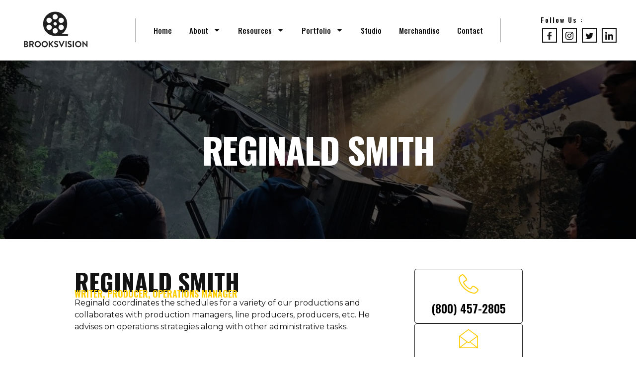

--- FILE ---
content_type: text/css
request_url: https://brooksvision.com/wp-content/uploads/elementor/css/post-219.css?ver=1707493139
body_size: 1334
content:
.elementor-219 .elementor-element.elementor-element-6d442c0e > .elementor-container > .elementor-column > .elementor-widget-wrap{align-content:center;align-items:center;}.elementor-219 .elementor-element.elementor-element-6d442c0e:not(.elementor-motion-effects-element-type-background), .elementor-219 .elementor-element.elementor-element-6d442c0e > .elementor-motion-effects-container > .elementor-motion-effects-layer{background-color:var( --e-global-color-a291686 );}.elementor-219 .elementor-element.elementor-element-6d442c0e{box-shadow:0px 5px 10px 0px rgba(0, 0, 0, 0.15);transition:background 0.3s, border 0.3s, border-radius 0.3s, box-shadow 0.3s;z-index:9;}.elementor-219 .elementor-element.elementor-element-6d442c0e > .elementor-background-overlay{transition:background 0.3s, border-radius 0.3s, opacity 0.3s;}.elementor-219 .elementor-element.elementor-element-4950236c > .elementor-element-populated{padding:1em 4em 1em 2em;}.elementor-219 .elementor-element.elementor-element-18e42293{text-align:center;}.elementor-219 .elementor-element.elementor-element-18e42293 img{width:89%;}.elementor-219 .elementor-element.elementor-element-1094ddbe > .elementor-element-populated{padding:1em 1em 1em 1em;}.elementor-219 .elementor-element.elementor-element-71a18220 .elementor-menu-toggle{margin-left:auto;background-color:#F5F5F500;}.elementor-219 .elementor-element.elementor-element-71a18220 .elementor-nav-menu .elementor-item{font-family:var( --e-global-typography-520c191-font-family ), Sans-serif;font-size:var( --e-global-typography-520c191-font-size );font-weight:var( --e-global-typography-520c191-font-weight );line-height:var( --e-global-typography-520c191-line-height );letter-spacing:var( --e-global-typography-520c191-letter-spacing );word-spacing:var( --e-global-typography-520c191-word-spacing );}.elementor-219 .elementor-element.elementor-element-71a18220 .elementor-nav-menu--main .elementor-item{color:var( --e-global-color-dea41e4 );fill:var( --e-global-color-dea41e4 );padding-left:0px;padding-right:0px;}.elementor-219 .elementor-element.elementor-element-71a18220 .elementor-nav-menu--main .elementor-item.elementor-item-active{color:var( --e-global-color-b0d842c );}.elementor-219 .elementor-element.elementor-element-71a18220 .elementor-nav-menu--main:not(.e--pointer-framed) .elementor-item.elementor-item-active:before,
					.elementor-219 .elementor-element.elementor-element-71a18220 .elementor-nav-menu--main:not(.e--pointer-framed) .elementor-item.elementor-item-active:after{background-color:var( --e-global-color-b0d842c );}.elementor-219 .elementor-element.elementor-element-71a18220 .e--pointer-framed .elementor-item.elementor-item-active:before,
					.elementor-219 .elementor-element.elementor-element-71a18220 .e--pointer-framed .elementor-item.elementor-item-active:after{border-color:var( --e-global-color-b0d842c );}.elementor-219 .elementor-element.elementor-element-71a18220{--e-nav-menu-horizontal-menu-item-margin:calc( 35px / 2 );}.elementor-219 .elementor-element.elementor-element-71a18220 .elementor-nav-menu--main:not(.elementor-nav-menu--layout-horizontal) .elementor-nav-menu > li:not(:last-child){margin-bottom:35px;}.elementor-219 .elementor-element.elementor-element-71a18220 .elementor-nav-menu--dropdown a, .elementor-219 .elementor-element.elementor-element-71a18220 .elementor-menu-toggle{color:var( --e-global-color-dea41e4 );}.elementor-219 .elementor-element.elementor-element-71a18220 .elementor-nav-menu--dropdown{background-color:var( --e-global-color-a291686 );border-radius:2px 2px 2px 2px;}.elementor-219 .elementor-element.elementor-element-71a18220 .elementor-nav-menu--dropdown a:hover,
					.elementor-219 .elementor-element.elementor-element-71a18220 .elementor-nav-menu--dropdown a.elementor-item-active,
					.elementor-219 .elementor-element.elementor-element-71a18220 .elementor-nav-menu--dropdown a.highlighted,
					.elementor-219 .elementor-element.elementor-element-71a18220 .elementor-menu-toggle:hover{color:var( --e-global-color-dea41e4 );}.elementor-219 .elementor-element.elementor-element-71a18220 .elementor-nav-menu--dropdown a:hover,
					.elementor-219 .elementor-element.elementor-element-71a18220 .elementor-nav-menu--dropdown a.elementor-item-active,
					.elementor-219 .elementor-element.elementor-element-71a18220 .elementor-nav-menu--dropdown a.highlighted{background-color:var( --e-global-color-a185853 );}.elementor-219 .elementor-element.elementor-element-71a18220 .elementor-nav-menu--dropdown a.elementor-item-active{color:var( --e-global-color-dea41e4 );background-color:var( --e-global-color-a185853 );}.elementor-219 .elementor-element.elementor-element-71a18220 .elementor-nav-menu--dropdown .elementor-item, .elementor-219 .elementor-element.elementor-element-71a18220 .elementor-nav-menu--dropdown  .elementor-sub-item{font-family:"Oswald", Sans-serif;font-size:15px;font-weight:400;}.elementor-219 .elementor-element.elementor-element-71a18220 .elementor-nav-menu--dropdown li:first-child a{border-top-left-radius:2px;border-top-right-radius:2px;}.elementor-219 .elementor-element.elementor-element-71a18220 .elementor-nav-menu--dropdown li:last-child a{border-bottom-right-radius:2px;border-bottom-left-radius:2px;}.elementor-219 .elementor-element.elementor-element-71a18220 .elementor-nav-menu--main .elementor-nav-menu--dropdown, .elementor-219 .elementor-element.elementor-element-71a18220 .elementor-nav-menu__container.elementor-nav-menu--dropdown{box-shadow:0px 5px 10px 0px rgba(0, 0, 0, 0.15);}.elementor-219 .elementor-element.elementor-element-71a18220 div.elementor-menu-toggle{color:var( --e-global-color-dea41e4 );}.elementor-219 .elementor-element.elementor-element-71a18220 div.elementor-menu-toggle svg{fill:var( --e-global-color-dea41e4 );}.elementor-219 .elementor-element.elementor-element-71a18220 div.elementor-menu-toggle:hover{color:var( --e-global-color-a185853 );}.elementor-219 .elementor-element.elementor-element-71a18220 div.elementor-menu-toggle:hover svg{fill:var( --e-global-color-a185853 );}.elementor-219 .elementor-element.elementor-element-71a18220 > .elementor-widget-container{border-style:solid;border-width:0px 1px 0px 1px;border-color:var( --e-global-color-91455cb );}.elementor-219 .elementor-element.elementor-element-4b4819c2 > .elementor-widget-wrap > .elementor-widget:not(.elementor-widget__width-auto):not(.elementor-widget__width-initial):not(:last-child):not(.elementor-absolute){margin-bottom:5px;}.elementor-219 .elementor-element.elementor-element-4b4819c2 > .elementor-element-populated{padding:1em 1em 1em 4em;}.elementor-219 .elementor-element.elementor-element-2f2bf76f{text-align:left;}.elementor-219 .elementor-element.elementor-element-2f2bf76f .elementor-heading-title{color:var( --e-global-color-dea41e4 );font-family:var( --e-global-typography-84ca66e-font-family ), Sans-serif;font-size:var( --e-global-typography-84ca66e-font-size );font-weight:var( --e-global-typography-84ca66e-font-weight );line-height:var( --e-global-typography-84ca66e-line-height );letter-spacing:var( --e-global-typography-84ca66e-letter-spacing );word-spacing:var( --e-global-typography-84ca66e-word-spacing );}.elementor-219 .elementor-element.elementor-element-40b8cc36 .ekit_social_media{text-align:left;}.elementor-219 .elementor-element.elementor-element-40b8cc36 .elementor-repeater-item-0c43a60 > a{color:#222222;background-color:#02010100;border-style:solid;border-width:2px 2px 2px 2px;border-color:var( --e-global-color-dea41e4 );}.elementor-219 .elementor-element.elementor-element-40b8cc36 .elementor-repeater-item-0c43a60 > a svg path{stroke:#222222;fill:#222222;}.elementor-219 .elementor-element.elementor-element-40b8cc36 .elementor-repeater-item-0c43a60 > a:hover{color:#3B5998;background-color:#FFFFFF00;border-style:solid;border-width:2px 2px 2px 2px;border-color:#3B5998;}.elementor-219 .elementor-element.elementor-element-40b8cc36 .elementor-repeater-item-0c43a60 > a:hover svg path{stroke:#3B5998;fill:#3B5998;}.elementor-219 .elementor-element.elementor-element-40b8cc36 .elementor-repeater-item-dd46184 > a{color:var( --e-global-color-dea41e4 );background-color:#02010100;border-style:solid;border-width:2px 2px 2px 2px;border-color:var( --e-global-color-dea41e4 );}.elementor-219 .elementor-element.elementor-element-40b8cc36 .elementor-repeater-item-dd46184 > a svg path{stroke:var( --e-global-color-dea41e4 );fill:var( --e-global-color-dea41e4 );}.elementor-219 .elementor-element.elementor-element-40b8cc36 .elementor-repeater-item-dd46184 > a:hover{color:#FF0000;background-color:#3B599800;border-style:solid;border-width:2px 2px 2px 2px;border-color:#FF0000;}.elementor-219 .elementor-element.elementor-element-40b8cc36 .elementor-repeater-item-dd46184 > a:hover svg path{stroke:#FF0000;fill:#FF0000;}.elementor-219 .elementor-element.elementor-element-40b8cc36 .elementor-repeater-item-700c758 > a{color:var( --e-global-color-dea41e4 );background-color:#02010100;border-style:solid;border-width:2px 2px 2px 2px;border-color:var( --e-global-color-dea41e4 );}.elementor-219 .elementor-element.elementor-element-40b8cc36 .elementor-repeater-item-700c758 > a svg path{stroke:var( --e-global-color-dea41e4 );fill:var( --e-global-color-dea41e4 );}.elementor-219 .elementor-element.elementor-element-40b8cc36 .elementor-repeater-item-700c758 > a:hover{color:#1DA1F2;background-color:#1DA1F200;border-style:solid;border-width:2px 2px 2px 2px;border-color:#1DA1F2;}.elementor-219 .elementor-element.elementor-element-40b8cc36 .elementor-repeater-item-700c758 > a:hover svg path{stroke:#1DA1F2;fill:#1DA1F2;}.elementor-219 .elementor-element.elementor-element-40b8cc36 .elementor-repeater-item-1e08a48 > a{color:var( --e-global-color-dea41e4 );background-color:#02010100;border-style:solid;border-width:2px 2px 2px 2px;border-color:var( --e-global-color-dea41e4 );}.elementor-219 .elementor-element.elementor-element-40b8cc36 .elementor-repeater-item-1e08a48 > a svg path{stroke:var( --e-global-color-dea41e4 );fill:var( --e-global-color-dea41e4 );}.elementor-219 .elementor-element.elementor-element-40b8cc36 .elementor-repeater-item-1e08a48 > a:hover{color:#0077B5;background-color:#0077B500;border-style:solid;border-width:2px 2px 2px 2px;border-color:#0077B5;}.elementor-219 .elementor-element.elementor-element-40b8cc36 .elementor-repeater-item-1e08a48 > a:hover svg path{stroke:#0077B5;fill:#0077B5;}.elementor-219 .elementor-element.elementor-element-40b8cc36 .ekit_social_media > li > a{text-align:center;text-decoration:none;border-radius:2% 2% 2% 2%;padding:0px 0px 0px 0px;width:30px;height:30px;line-height:25px;}.elementor-219 .elementor-element.elementor-element-40b8cc36 .ekit_social_media > li{display:inline-block;margin:3px 3px 3px 3px;}@media(max-width:1024px){.elementor-219 .elementor-element.elementor-element-4950236c > .elementor-element-populated{padding:1em 1em 1em 1em;}.elementor-219 .elementor-element.elementor-element-71a18220 .elementor-nav-menu .elementor-item{font-size:var( --e-global-typography-520c191-font-size );line-height:var( --e-global-typography-520c191-line-height );letter-spacing:var( --e-global-typography-520c191-letter-spacing );word-spacing:var( --e-global-typography-520c191-word-spacing );}.elementor-219 .elementor-element.elementor-element-71a18220 .elementor-nav-menu--main .elementor-item{padding-top:3px;padding-bottom:3px;}.elementor-219 .elementor-element.elementor-element-71a18220{--e-nav-menu-horizontal-menu-item-margin:calc( 30px / 2 );}.elementor-219 .elementor-element.elementor-element-71a18220 .elementor-nav-menu--main:not(.elementor-nav-menu--layout-horizontal) .elementor-nav-menu > li:not(:last-child){margin-bottom:30px;}.elementor-219 .elementor-element.elementor-element-4b4819c2 > .elementor-element-populated{padding:1em 1em 1em 1em;}.elementor-219 .elementor-element.elementor-element-2f2bf76f .elementor-heading-title{font-size:var( --e-global-typography-84ca66e-font-size );line-height:var( --e-global-typography-84ca66e-line-height );letter-spacing:var( --e-global-typography-84ca66e-letter-spacing );word-spacing:var( --e-global-typography-84ca66e-word-spacing );}.elementor-219 .elementor-element.elementor-element-40b8cc36 .ekit_social_media > li{margin:1px 1px 1px 1px;}}@media(min-width:768px){.elementor-219 .elementor-element.elementor-element-4950236c{width:20%;}.elementor-219 .elementor-element.elementor-element-1094ddbe{width:60%;}.elementor-219 .elementor-element.elementor-element-4b4819c2{width:19.664%;}}@media(max-width:1024px) and (min-width:768px){.elementor-219 .elementor-element.elementor-element-4950236c{width:23%;}.elementor-219 .elementor-element.elementor-element-1094ddbe{width:54%;}.elementor-219 .elementor-element.elementor-element-4b4819c2{width:23%;}}@media(max-width:767px){.elementor-219 .elementor-element.elementor-element-4950236c{width:25%;}.elementor-219 .elementor-element.elementor-element-4950236c > .elementor-element-populated{padding:0.5em 0em 0.5em 1em;}.elementor-219 .elementor-element.elementor-element-1094ddbe{width:75%;}.elementor-219 .elementor-element.elementor-element-71a18220 .elementor-nav-menu .elementor-item{font-size:var( --e-global-typography-520c191-font-size );line-height:var( --e-global-typography-520c191-line-height );letter-spacing:var( --e-global-typography-520c191-letter-spacing );word-spacing:var( --e-global-typography-520c191-word-spacing );}.elementor-219 .elementor-element.elementor-element-71a18220 .elementor-nav-menu--dropdown .elementor-item, .elementor-219 .elementor-element.elementor-element-71a18220 .elementor-nav-menu--dropdown  .elementor-sub-item{font-size:14px;}.elementor-219 .elementor-element.elementor-element-71a18220{--nav-menu-icon-size:30px;}.elementor-219 .elementor-element.elementor-element-71a18220 > .elementor-widget-container{border-width:0px 0px 0px 1px;}.elementor-219 .elementor-element.elementor-element-2f2bf76f .elementor-heading-title{font-size:var( --e-global-typography-84ca66e-font-size );line-height:var( --e-global-typography-84ca66e-line-height );letter-spacing:var( --e-global-typography-84ca66e-letter-spacing );word-spacing:var( --e-global-typography-84ca66e-word-spacing );}}

--- FILE ---
content_type: text/css
request_url: https://brooksvision.com/wp-content/uploads/elementor/css/post-225.css?ver=1707493139
body_size: 1053
content:
.elementor-225 .elementor-element.elementor-element-2c127970 > .elementor-background-overlay{background-color:var( --e-global-color-a291686 );background-image:url("https://brooksvision.com/wp-content/uploads/2024/01/BG2-1-scaled.jpg");background-position:center center;background-repeat:no-repeat;background-size:cover;opacity:1;}.elementor-225 .elementor-element.elementor-element-2c127970 .elementor-background-overlay{filter:brightness( 65% ) contrast( 100% ) saturate( 100% ) blur( 0px ) hue-rotate( 0deg );}.elementor-225 .elementor-element.elementor-element-2c127970{box-shadow:0px -5px 20px 0px rgba(0, 0, 0, 0.15);padding:2em 3em 0em 3em;}.elementor-225 .elementor-element.elementor-element-c92558f > .elementor-element-populated{padding:1em 1em 1em 1em;}.elementor-225 .elementor-element.elementor-element-79b4309d > .elementor-container{max-width:600px;}.elementor-225 .elementor-element.elementor-element-79b4309d{padding:1em 1em 1em 1em;}.elementor-225 .elementor-element.elementor-element-7314a25e.elementor-column > .elementor-widget-wrap{justify-content:center;}.elementor-225 .elementor-element.elementor-element-7314a25e > .elementor-element-populated{padding:1em 1em 1em 1em;}.elementor-225 .elementor-element.elementor-element-18c4c3fe{text-align:center;}.elementor-225 .elementor-element.elementor-element-18c4c3fe img{width:39%;max-width:100%;}.elementor-225 .elementor-element.elementor-element-1d4bc62c .elementor-icon-list-items:not(.elementor-inline-items) .elementor-icon-list-item:not(:last-child){padding-bottom:calc(40px/2);}.elementor-225 .elementor-element.elementor-element-1d4bc62c .elementor-icon-list-items:not(.elementor-inline-items) .elementor-icon-list-item:not(:first-child){margin-top:calc(40px/2);}.elementor-225 .elementor-element.elementor-element-1d4bc62c .elementor-icon-list-items.elementor-inline-items .elementor-icon-list-item{margin-right:calc(40px/2);margin-left:calc(40px/2);}.elementor-225 .elementor-element.elementor-element-1d4bc62c .elementor-icon-list-items.elementor-inline-items{margin-right:calc(-40px/2);margin-left:calc(-40px/2);}body.rtl .elementor-225 .elementor-element.elementor-element-1d4bc62c .elementor-icon-list-items.elementor-inline-items .elementor-icon-list-item:after{left:calc(-40px/2);}body:not(.rtl) .elementor-225 .elementor-element.elementor-element-1d4bc62c .elementor-icon-list-items.elementor-inline-items .elementor-icon-list-item:after{right:calc(-40px/2);}.elementor-225 .elementor-element.elementor-element-1d4bc62c .elementor-icon-list-icon i{transition:color 0.3s;}.elementor-225 .elementor-element.elementor-element-1d4bc62c .elementor-icon-list-icon svg{transition:fill 0.3s;}.elementor-225 .elementor-element.elementor-element-1d4bc62c{--e-icon-list-icon-size:14px;--icon-vertical-offset:0px;}.elementor-225 .elementor-element.elementor-element-1d4bc62c .elementor-icon-list-item > .elementor-icon-list-text, .elementor-225 .elementor-element.elementor-element-1d4bc62c .elementor-icon-list-item > a{font-family:var( --e-global-typography-84ca66e-font-family ), Sans-serif;font-size:var( --e-global-typography-84ca66e-font-size );font-weight:var( --e-global-typography-84ca66e-font-weight );line-height:var( --e-global-typography-84ca66e-line-height );letter-spacing:var( --e-global-typography-84ca66e-letter-spacing );word-spacing:var( --e-global-typography-84ca66e-word-spacing );}.elementor-225 .elementor-element.elementor-element-1d4bc62c .elementor-icon-list-text{color:var( --e-global-color-a291686 );transition:color 0.3s;}.elementor-225 .elementor-element.elementor-element-1d4bc62c .elementor-icon-list-item:hover .elementor-icon-list-text{color:var( --e-global-color-a185853 );}.elementor-225 .elementor-element.elementor-element-e23dd5e .elementor-icon-box-wrapper{text-align:left;}.elementor-225 .elementor-element.elementor-element-e23dd5e.elementor-view-stacked .elementor-icon{background-color:#FFFFFF;}.elementor-225 .elementor-element.elementor-element-e23dd5e.elementor-view-framed .elementor-icon, .elementor-225 .elementor-element.elementor-element-e23dd5e.elementor-view-default .elementor-icon{fill:#FFFFFF;color:#FFFFFF;border-color:#FFFFFF;}.elementor-225 .elementor-element.elementor-element-e23dd5e{--icon-box-icon-margin:15px;width:auto;max-width:auto;}.elementor-225 .elementor-element.elementor-element-e23dd5e .elementor-icon{font-size:20px;}.elementor-225 .elementor-element.elementor-element-e23dd5e .elementor-icon-box-title{color:#FFFFFF;}.elementor-225 .elementor-element.elementor-element-a1bdd0a .ekit_social_media{text-align:center;}.elementor-225 .elementor-element.elementor-element-a1bdd0a .elementor-repeater-item-03d8ea9 > a{color:#FFFFFF;}.elementor-225 .elementor-element.elementor-element-a1bdd0a .elementor-repeater-item-03d8ea9 > a svg path{stroke:#FFFFFF;fill:#FFFFFF;}.elementor-225 .elementor-element.elementor-element-a1bdd0a .elementor-repeater-item-03d8ea9 > a:hover{color:var( --e-global-color-a185853 );}.elementor-225 .elementor-element.elementor-element-a1bdd0a .elementor-repeater-item-03d8ea9 > a:hover svg path{stroke:var( --e-global-color-a185853 );fill:var( --e-global-color-a185853 );}.elementor-225 .elementor-element.elementor-element-a1bdd0a .elementor-repeater-item-38b9f22 > a{color:#FFFFFF;}.elementor-225 .elementor-element.elementor-element-a1bdd0a .elementor-repeater-item-38b9f22 > a svg path{stroke:#FFFFFF;fill:#FFFFFF;}.elementor-225 .elementor-element.elementor-element-a1bdd0a .elementor-repeater-item-38b9f22 > a:hover{color:var( --e-global-color-a185853 );}.elementor-225 .elementor-element.elementor-element-a1bdd0a .elementor-repeater-item-38b9f22 > a:hover svg path{stroke:var( --e-global-color-a185853 );fill:var( --e-global-color-a185853 );}.elementor-225 .elementor-element.elementor-element-a1bdd0a .elementor-repeater-item-fa16c68 > a{color:#FFFFFF;}.elementor-225 .elementor-element.elementor-element-a1bdd0a .elementor-repeater-item-fa16c68 > a svg path{stroke:#FFFFFF;fill:#FFFFFF;}.elementor-225 .elementor-element.elementor-element-a1bdd0a .elementor-repeater-item-fa16c68 > a:hover{color:var( --e-global-color-a185853 );}.elementor-225 .elementor-element.elementor-element-a1bdd0a .elementor-repeater-item-fa16c68 > a:hover svg path{stroke:var( --e-global-color-a185853 );fill:var( --e-global-color-a185853 );}.elementor-225 .elementor-element.elementor-element-a1bdd0a .elementor-repeater-item-12204bd > a{color:#FFFFFF;}.elementor-225 .elementor-element.elementor-element-a1bdd0a .elementor-repeater-item-12204bd > a svg path{stroke:#FFFFFF;fill:#FFFFFF;}.elementor-225 .elementor-element.elementor-element-a1bdd0a .elementor-repeater-item-12204bd > a:hover{color:var( --e-global-color-a185853 );}.elementor-225 .elementor-element.elementor-element-a1bdd0a .elementor-repeater-item-12204bd > a:hover svg path{stroke:var( --e-global-color-a185853 );fill:var( --e-global-color-a185853 );}.elementor-225 .elementor-element.elementor-element-a1bdd0a .ekit_social_media > li > a{text-align:center;text-decoration:none;border-radius:50% 50% 50% 50%;width:30px;height:30px;line-height:28px;}.elementor-225 .elementor-element.elementor-element-a1bdd0a .ekit_social_media > li{display:inline-block;margin:5px 5px 5px 5px;}.elementor-225 .elementor-element.elementor-element-6d2eebec{border-style:solid;border-width:1px 0px 0px 0px;border-color:#232323AB;transition:background 0.3s, border 0.3s, border-radius 0.3s, box-shadow 0.3s;margin-top:0px;margin-bottom:0px;padding:0px 0px 0px 0px;}.elementor-225 .elementor-element.elementor-element-6d2eebec > .elementor-background-overlay{transition:background 0.3s, border-radius 0.3s, opacity 0.3s;}.elementor-225 .elementor-element.elementor-element-1503a5b5 > .elementor-element-populated{margin:0px 0px 0px 0px;--e-column-margin-right:0px;--e-column-margin-left:0px;padding:0em 0em 0em 0em;}.elementor-225 .elementor-element.elementor-element-ad64364{text-align:center;color:var( --e-global-color-a291686 );font-family:"Poppins", Sans-serif;font-size:15px;}.elementor-225 .elementor-element.elementor-element-ad64364 > .elementor-widget-container{margin:0px 0px -15px 0px;padding:10px 0px 0px 0px;}@media(max-width:1024px){.elementor-225 .elementor-element.elementor-element-1d4bc62c .elementor-icon-list-item > .elementor-icon-list-text, .elementor-225 .elementor-element.elementor-element-1d4bc62c .elementor-icon-list-item > a{font-size:var( --e-global-typography-84ca66e-font-size );line-height:var( --e-global-typography-84ca66e-line-height );letter-spacing:var( --e-global-typography-84ca66e-letter-spacing );word-spacing:var( --e-global-typography-84ca66e-word-spacing );}}@media(max-width:767px){.elementor-225 .elementor-element.elementor-element-2c127970{padding:2em 0em 0em 0em;}.elementor-225 .elementor-element.elementor-element-79b4309d{padding:1em 0em 1em 0em;}.elementor-225 .elementor-element.elementor-element-1d4bc62c .elementor-icon-list-items:not(.elementor-inline-items) .elementor-icon-list-item:not(:last-child){padding-bottom:calc(18px/2);}.elementor-225 .elementor-element.elementor-element-1d4bc62c .elementor-icon-list-items:not(.elementor-inline-items) .elementor-icon-list-item:not(:first-child){margin-top:calc(18px/2);}.elementor-225 .elementor-element.elementor-element-1d4bc62c .elementor-icon-list-items.elementor-inline-items .elementor-icon-list-item{margin-right:calc(18px/2);margin-left:calc(18px/2);}.elementor-225 .elementor-element.elementor-element-1d4bc62c .elementor-icon-list-items.elementor-inline-items{margin-right:calc(-18px/2);margin-left:calc(-18px/2);}body.rtl .elementor-225 .elementor-element.elementor-element-1d4bc62c .elementor-icon-list-items.elementor-inline-items .elementor-icon-list-item:after{left:calc(-18px/2);}body:not(.rtl) .elementor-225 .elementor-element.elementor-element-1d4bc62c .elementor-icon-list-items.elementor-inline-items .elementor-icon-list-item:after{right:calc(-18px/2);}.elementor-225 .elementor-element.elementor-element-1d4bc62c .elementor-icon-list-item > .elementor-icon-list-text, .elementor-225 .elementor-element.elementor-element-1d4bc62c .elementor-icon-list-item > a{font-size:var( --e-global-typography-84ca66e-font-size );line-height:var( --e-global-typography-84ca66e-line-height );letter-spacing:var( --e-global-typography-84ca66e-letter-spacing );word-spacing:var( --e-global-typography-84ca66e-word-spacing );}}

--- FILE ---
content_type: text/css
request_url: https://brooksvision.com/wp-content/uploads/elementor/css/post-385.css?ver=1707723545
body_size: 1232
content:
.elementor-385 .elementor-element.elementor-element-56a73580 > .elementor-background-overlay{background-image:url("https://brooksvision.com/wp-content/uploads/2024/01/camera-crane-shooting-a-movie-in-the-forest.jpg");background-position:center center;background-repeat:no-repeat;background-size:cover;opacity:1;}.elementor-385 .elementor-element.elementor-element-56a73580 .elementor-background-overlay{filter:brightness( 40% ) contrast( 100% ) saturate( 75% ) blur( 0px ) hue-rotate( 0deg );}.elementor-385 .elementor-element.elementor-element-56a73580{padding:0% 0% 0% 0%;}.elementor-385 .elementor-element.elementor-element-5ab23ef > .elementor-element-populated{padding:9em 5em 9em 5em;}.elementor-385 .elementor-element.elementor-element-1bb9740b{text-align:center;}.elementor-385 .elementor-element.elementor-element-1bb9740b .elementor-heading-title{color:#FFFFFF;font-family:var( --e-global-typography-583e54c-font-family ), Sans-serif;font-size:var( --e-global-typography-583e54c-font-size );font-weight:var( --e-global-typography-583e54c-font-weight );line-height:var( --e-global-typography-583e54c-line-height );letter-spacing:var( --e-global-typography-583e54c-letter-spacing );word-spacing:var( --e-global-typography-583e54c-word-spacing );}.elementor-385 .elementor-element.elementor-element-58f26d80{--display:flex;--flex-direction:row;--container-widget-width:initial;--container-widget-height:100%;--container-widget-flex-grow:1;--container-widget-align-self:stretch;--gap:0px 0px;--background-transition:0.3s;--margin-block-start:0px;--margin-block-end:0px;--margin-inline-start:0px;--margin-inline-end:0px;--padding-block-start:50px;--padding-block-end:05px;--padding-inline-start:90px;--padding-inline-end:0px;}.elementor-385 .elementor-element.elementor-element-53e98a7f{--display:flex;--flex-direction:column;--container-widget-width:100%;--container-widget-height:initial;--container-widget-flex-grow:0;--container-widget-align-self:initial;--justify-content:center;--background-transition:0.3s;--margin-block-start:0px;--margin-block-end:0px;--margin-inline-start:50px;--margin-inline-end:0px;}.elementor-385 .elementor-element.elementor-element-1b2cf27c{color:var( --e-global-color-a185853 );}.elementor-385 .elementor-element.elementor-element-1b2cf27c > .elementor-widget-container{margin:-20px 0px 0px 0px;padding:0px 0px 0px 0px;}.elementor-385 .elementor-element.elementor-element-161c2c30 > .elementor-widget-container{margin:-20px 50px 0px 0px;}.elementor-385 .elementor-element.elementor-element-6e8bfa94{--display:flex;--flex-direction:column;--container-widget-width:calc( ( 1 - var( --container-widget-flex-grow ) ) * 100% );--container-widget-height:initial;--container-widget-flex-grow:0;--container-widget-align-self:initial;--justify-content:center;--align-items:flex-start;--background-transition:0.3s;}.elementor-385 .elementor-element.elementor-element-493b864.ekit-equal-height-enable, .elementor-385 .elementor-element.elementor-element-493b864.ekit-equal-height-enable .elementor-widget-container, .elementor-385 .elementor-element.elementor-element-493b864.ekit-equal-height-enable .ekit-wid-con, .elementor-385 .elementor-element.elementor-element-493b864.ekit-equal-height-enable .ekit-wid-con .elementskit-infobox{height:100%;}.elementor-385 .elementor-element.elementor-element-493b864 .elementskit-infobox{padding:10px 0px 0px 0px;border-style:solid;border-width:1px 1px 1px 1px;border-color:var( --e-global-color-b0d842c );border-radius:5px 5px 5px 5px;}.elementor-385 .elementor-element.elementor-element-493b864 .elementskit-infobox:hover{border-style:solid;border-width:1px 1px 1px 1px;border-color:var( --e-global-color-a185853 );}.elementor-385 .elementor-element.elementor-element-493b864 .elementskit-infobox .elementskit-info-box-title{padding:0px 0px 0px 0px;color:#000000;}.elementor-385 .elementor-element.elementor-element-493b864 .elementskit-infobox:hover .elementskit-info-box-title{color:#000000;}.elementor-385 .elementor-element.elementor-element-493b864 .elementskit-infobox .box-body > p{color:#656565;}.elementor-385 .elementor-element.elementor-element-493b864 .elementskit-infobox:hover .box-body > p{color:#656565;}.elementor-385 .elementor-element.elementor-element-493b864 .elementkit-infobox-icon{color:var( --e-global-color-a185853 );}.elementor-385 .elementor-element.elementor-element-493b864 .elementskit-info-box-icon > svg path{fill:var( --e-global-color-a185853 );stroke:var( --e-global-color-a185853 );}.elementor-385 .elementor-element.elementor-element-493b864 .elementskit-infobox .elementskit-info-box-icon i{font-size:40px;}.elementor-385 .elementor-element.elementor-element-493b864 .elementskit-info-box-icon > svg{max-width:40px;height:auto;}.elementor-385 .elementor-element.elementor-element-493b864 .elementskit-infobox .elementskit-info-box-icon{transform:rotate(0deg);}.elementor-385 .elementor-element.elementor-element-493b864{width:var( --container-widget-width, 50% );max-width:50%;--container-widget-width:50%;--container-widget-flex-grow:0;}.elementor-385 .elementor-element.elementor-element-43da19e5.ekit-equal-height-enable, .elementor-385 .elementor-element.elementor-element-43da19e5.ekit-equal-height-enable .elementor-widget-container, .elementor-385 .elementor-element.elementor-element-43da19e5.ekit-equal-height-enable .ekit-wid-con, .elementor-385 .elementor-element.elementor-element-43da19e5.ekit-equal-height-enable .ekit-wid-con .elementskit-infobox{height:100%;}.elementor-385 .elementor-element.elementor-element-43da19e5 .elementskit-infobox{padding:10px 0px 0px 0px;border-style:solid;border-width:1px 1px 1px 1px;border-color:var( --e-global-color-b0d842c );border-radius:5px 5px 5px 5px;}.elementor-385 .elementor-element.elementor-element-43da19e5 .elementskit-infobox:hover{border-style:solid;border-width:1px 1px 1px 1px;border-color:var( --e-global-color-a185853 );}.elementor-385 .elementor-element.elementor-element-43da19e5 .elementskit-infobox .elementskit-info-box-title{padding:0px 0px 0px 0px;color:#000000;}.elementor-385 .elementor-element.elementor-element-43da19e5 .elementskit-infobox:hover .elementskit-info-box-title{color:#000000;}.elementor-385 .elementor-element.elementor-element-43da19e5 .elementskit-infobox .box-body > p{color:#656565;}.elementor-385 .elementor-element.elementor-element-43da19e5 .elementskit-infobox:hover .box-body > p{color:#656565;}.elementor-385 .elementor-element.elementor-element-43da19e5 .elementkit-infobox-icon{color:var( --e-global-color-a185853 );}.elementor-385 .elementor-element.elementor-element-43da19e5 .elementskit-info-box-icon > svg path{fill:var( --e-global-color-a185853 );stroke:var( --e-global-color-a185853 );}.elementor-385 .elementor-element.elementor-element-43da19e5 .elementskit-infobox .elementskit-info-box-icon i{font-size:40px;}.elementor-385 .elementor-element.elementor-element-43da19e5 .elementskit-info-box-icon > svg{max-width:40px;height:auto;}.elementor-385 .elementor-element.elementor-element-43da19e5 .elementskit-infobox .elementskit-info-box-icon{transform:rotate(0deg);}.elementor-385 .elementor-element.elementor-element-43da19e5{width:var( --container-widget-width, 50% );max-width:50%;--container-widget-width:50%;--container-widget-flex-grow:0;}.elementor-385 .elementor-element.elementor-element-671878b0 .ekit_social_media{text-align:center;}.elementor-385 .elementor-element.elementor-element-671878b0 .elementor-repeater-item-35cc4c6 > a{color:var( --e-global-color-b0d842c );}.elementor-385 .elementor-element.elementor-element-671878b0 .elementor-repeater-item-35cc4c6 > a svg path{stroke:var( --e-global-color-b0d842c );fill:var( --e-global-color-b0d842c );}.elementor-385 .elementor-element.elementor-element-671878b0 .elementor-repeater-item-35cc4c6 > a:hover{color:var( --e-global-color-a185853 );}.elementor-385 .elementor-element.elementor-element-671878b0 .elementor-repeater-item-35cc4c6 > a:hover svg path{stroke:var( --e-global-color-a185853 );fill:var( --e-global-color-a185853 );}.elementor-385 .elementor-element.elementor-element-671878b0 .elementor-repeater-item-3613d01 > a{color:#222222;}.elementor-385 .elementor-element.elementor-element-671878b0 .elementor-repeater-item-3613d01 > a svg path{stroke:#222222;fill:#222222;}.elementor-385 .elementor-element.elementor-element-671878b0 .elementor-repeater-item-3613d01 > a:hover{color:var( --e-global-color-a185853 );}.elementor-385 .elementor-element.elementor-element-671878b0 .elementor-repeater-item-3613d01 > a:hover svg path{stroke:var( --e-global-color-a185853 );fill:var( --e-global-color-a185853 );}.elementor-385 .elementor-element.elementor-element-671878b0 .elementor-repeater-item-8c10502 > a{color:var( --e-global-color-b0d842c );}.elementor-385 .elementor-element.elementor-element-671878b0 .elementor-repeater-item-8c10502 > a svg path{stroke:var( --e-global-color-b0d842c );fill:var( --e-global-color-b0d842c );}.elementor-385 .elementor-element.elementor-element-671878b0 .elementor-repeater-item-8c10502 > a:hover{color:var( --e-global-color-a185853 );}.elementor-385 .elementor-element.elementor-element-671878b0 .elementor-repeater-item-8c10502 > a:hover svg path{stroke:var( --e-global-color-a185853 );fill:var( --e-global-color-a185853 );}.elementor-385 .elementor-element.elementor-element-671878b0 .elementor-repeater-item-3787986 > a{color:#222222;}.elementor-385 .elementor-element.elementor-element-671878b0 .elementor-repeater-item-3787986 > a svg path{stroke:#222222;fill:#222222;}.elementor-385 .elementor-element.elementor-element-671878b0 .elementor-repeater-item-3787986 > a:hover{color:var( --e-global-color-a185853 );}.elementor-385 .elementor-element.elementor-element-671878b0 .elementor-repeater-item-3787986 > a:hover svg path{stroke:var( --e-global-color-a185853 );fill:var( --e-global-color-a185853 );}.elementor-385 .elementor-element.elementor-element-671878b0 .ekit_social_media > li > a{text-align:center;text-decoration:none;border-radius:0% 0% 0% 0%;width:30px;height:30px;line-height:28px;}.elementor-385 .elementor-element.elementor-element-671878b0 .ekit_social_media > li{display:inline-block;margin:0px 12px 20px 5px;}.elementor-385 .elementor-element.elementor-element-671878b0 .ekit_social_media > li > a i{font-size:31px;}.elementor-385 .elementor-element.elementor-element-671878b0 .ekit_social_media > li > a svg{max-width:31px;}.elementor-385 .elementor-element.elementor-element-671878b0 > .elementor-widget-container{margin:0px 0px 0px 0px;padding:10px 0px 0px 0px;border-style:solid;border-width:1px 1px 1px 1px;border-color:var( --e-global-color-b0d842c );border-radius:5px 5px 5px 5px;}.elementor-385 .elementor-element.elementor-element-671878b0{width:var( --container-widget-width, 50% );max-width:50%;--container-widget-width:50%;--container-widget-flex-grow:0;}.elementor-385 .elementor-element.elementor-element-671878b0:hover .elementor-widget-container{border-style:solid;border-width:1px 1px 1px 1px;border-color:var( --e-global-color-a185853 );}.elementor-385 .elementor-element.elementor-element-cbf7e0d{--display:flex;--flex-direction:row;--container-widget-width:initial;--container-widget-height:100%;--container-widget-flex-grow:1;--container-widget-align-self:stretch;--gap:0px 0px;--background-transition:0.3s;--margin-block-start:30px;--margin-block-end:30px;--margin-inline-start:0px;--margin-inline-end:0px;}.elementor-385 .elementor-element.elementor-element-1974ac39{--display:flex;--flex-direction:column;--container-widget-width:100%;--container-widget-height:initial;--container-widget-flex-grow:0;--container-widget-align-self:initial;--background-transition:0.3s;}.elementor-385 .elementor-element.elementor-element-7197b410{--display:flex;--flex-direction:column;--container-widget-width:100%;--container-widget-height:initial;--container-widget-flex-grow:0;--container-widget-align-self:initial;--background-transition:0.3s;}.elementor-385 .elementor-element.elementor-element-37a63864{--display:flex;--flex-direction:column;--container-widget-width:100%;--container-widget-height:initial;--container-widget-flex-grow:0;--container-widget-align-self:initial;--background-transition:0.3s;}@media(min-width:768px){.elementor-385 .elementor-element.elementor-element-53e98a7f{--width:60%;}.elementor-385 .elementor-element.elementor-element-6e8bfa94{--width:40%;}.elementor-385 .elementor-element.elementor-element-1974ac39{--width:25%;}.elementor-385 .elementor-element.elementor-element-7197b410{--width:50%;}.elementor-385 .elementor-element.elementor-element-37a63864{--width:25%;}}@media(max-width:1024px){.elementor-385 .elementor-element.elementor-element-1bb9740b .elementor-heading-title{font-size:var( --e-global-typography-583e54c-font-size );line-height:var( --e-global-typography-583e54c-line-height );letter-spacing:var( --e-global-typography-583e54c-letter-spacing );word-spacing:var( --e-global-typography-583e54c-word-spacing );}}@media(max-width:767px){.elementor-385 .elementor-element.elementor-element-56a73580 > .elementor-background-overlay{background-position:center center;}.elementor-385 .elementor-element.elementor-element-5ab23ef > .elementor-element-populated{padding:9em 3em 8em 3em;}.elementor-385 .elementor-element.elementor-element-1bb9740b .elementor-heading-title{font-size:var( --e-global-typography-583e54c-font-size );line-height:var( --e-global-typography-583e54c-line-height );letter-spacing:var( --e-global-typography-583e54c-letter-spacing );word-spacing:var( --e-global-typography-583e54c-word-spacing );}}

--- FILE ---
content_type: text/css
request_url: https://brooksvision.com/wp-content/uploads/elementor/css/post-58.css?ver=1707493139
body_size: 1260
content:
.elementor-58 .elementor-element.elementor-element-5dc79bbe > .elementor-container > .elementor-column > .elementor-widget-wrap{align-content:center;align-items:center;}.elementor-58 .elementor-element.elementor-element-5dc79bbe:not(.elementor-motion-effects-element-type-background), .elementor-58 .elementor-element.elementor-element-5dc79bbe > .elementor-motion-effects-container > .elementor-motion-effects-layer{background-color:var( --e-global-color-a291686 );}.elementor-58 .elementor-element.elementor-element-5dc79bbe{box-shadow:0px 5px 10px 0px rgba(0, 0, 0, 0.15);transition:background 0.3s, border 0.3s, border-radius 0.3s, box-shadow 0.3s;z-index:9;}.elementor-58 .elementor-element.elementor-element-5dc79bbe > .elementor-background-overlay{transition:background 0.3s, border-radius 0.3s, opacity 0.3s;}.elementor-58 .elementor-element.elementor-element-22e1897 > .elementor-element-populated{padding:1em 4em 1em 2em;}.elementor-58 .elementor-element.elementor-element-59fc181{text-align:center;}.elementor-58 .elementor-element.elementor-element-7f8e6706 > .elementor-element-populated{padding:1em 1em 1em 1em;}.elementor-58 .elementor-element.elementor-element-5c4b8780 .elementor-menu-toggle{margin-left:auto;background-color:#F5F5F500;}.elementor-58 .elementor-element.elementor-element-5c4b8780 .elementor-nav-menu .elementor-item{font-family:var( --e-global-typography-520c191-font-family ), Sans-serif;font-size:var( --e-global-typography-520c191-font-size );font-weight:var( --e-global-typography-520c191-font-weight );line-height:var( --e-global-typography-520c191-line-height );letter-spacing:var( --e-global-typography-520c191-letter-spacing );word-spacing:var( --e-global-typography-520c191-word-spacing );}.elementor-58 .elementor-element.elementor-element-5c4b8780 .elementor-nav-menu--main .elementor-item{color:var( --e-global-color-dea41e4 );fill:var( --e-global-color-dea41e4 );padding-left:0px;padding-right:0px;}.elementor-58 .elementor-element.elementor-element-5c4b8780 .elementor-nav-menu--main .elementor-item.elementor-item-active{color:var( --e-global-color-b0d842c );}.elementor-58 .elementor-element.elementor-element-5c4b8780 .elementor-nav-menu--main:not(.e--pointer-framed) .elementor-item.elementor-item-active:before,
					.elementor-58 .elementor-element.elementor-element-5c4b8780 .elementor-nav-menu--main:not(.e--pointer-framed) .elementor-item.elementor-item-active:after{background-color:var( --e-global-color-b0d842c );}.elementor-58 .elementor-element.elementor-element-5c4b8780 .e--pointer-framed .elementor-item.elementor-item-active:before,
					.elementor-58 .elementor-element.elementor-element-5c4b8780 .e--pointer-framed .elementor-item.elementor-item-active:after{border-color:var( --e-global-color-b0d842c );}.elementor-58 .elementor-element.elementor-element-5c4b8780{--e-nav-menu-horizontal-menu-item-margin:calc( 35px / 2 );}.elementor-58 .elementor-element.elementor-element-5c4b8780 .elementor-nav-menu--main:not(.elementor-nav-menu--layout-horizontal) .elementor-nav-menu > li:not(:last-child){margin-bottom:35px;}.elementor-58 .elementor-element.elementor-element-5c4b8780 .elementor-nav-menu--dropdown a, .elementor-58 .elementor-element.elementor-element-5c4b8780 .elementor-menu-toggle{color:var( --e-global-color-dea41e4 );}.elementor-58 .elementor-element.elementor-element-5c4b8780 .elementor-nav-menu--dropdown{background-color:var( --e-global-color-a291686 );border-radius:2px 2px 2px 2px;}.elementor-58 .elementor-element.elementor-element-5c4b8780 .elementor-nav-menu--dropdown a:hover,
					.elementor-58 .elementor-element.elementor-element-5c4b8780 .elementor-nav-menu--dropdown a.elementor-item-active,
					.elementor-58 .elementor-element.elementor-element-5c4b8780 .elementor-nav-menu--dropdown a.highlighted,
					.elementor-58 .elementor-element.elementor-element-5c4b8780 .elementor-menu-toggle:hover{color:var( --e-global-color-dea41e4 );}.elementor-58 .elementor-element.elementor-element-5c4b8780 .elementor-nav-menu--dropdown a:hover,
					.elementor-58 .elementor-element.elementor-element-5c4b8780 .elementor-nav-menu--dropdown a.elementor-item-active,
					.elementor-58 .elementor-element.elementor-element-5c4b8780 .elementor-nav-menu--dropdown a.highlighted{background-color:var( --e-global-color-a185853 );}.elementor-58 .elementor-element.elementor-element-5c4b8780 .elementor-nav-menu--dropdown a.elementor-item-active{color:var( --e-global-color-dea41e4 );background-color:var( --e-global-color-a185853 );}.elementor-58 .elementor-element.elementor-element-5c4b8780 .elementor-nav-menu--dropdown .elementor-item, .elementor-58 .elementor-element.elementor-element-5c4b8780 .elementor-nav-menu--dropdown  .elementor-sub-item{font-family:"Oswald", Sans-serif;font-size:15px;font-weight:400;}.elementor-58 .elementor-element.elementor-element-5c4b8780 .elementor-nav-menu--dropdown li:first-child a{border-top-left-radius:2px;border-top-right-radius:2px;}.elementor-58 .elementor-element.elementor-element-5c4b8780 .elementor-nav-menu--dropdown li:last-child a{border-bottom-right-radius:2px;border-bottom-left-radius:2px;}.elementor-58 .elementor-element.elementor-element-5c4b8780 .elementor-nav-menu--main .elementor-nav-menu--dropdown, .elementor-58 .elementor-element.elementor-element-5c4b8780 .elementor-nav-menu__container.elementor-nav-menu--dropdown{box-shadow:0px 5px 10px 0px rgba(0, 0, 0, 0.15);}.elementor-58 .elementor-element.elementor-element-5c4b8780 div.elementor-menu-toggle{color:var( --e-global-color-dea41e4 );}.elementor-58 .elementor-element.elementor-element-5c4b8780 div.elementor-menu-toggle svg{fill:var( --e-global-color-dea41e4 );}.elementor-58 .elementor-element.elementor-element-5c4b8780 div.elementor-menu-toggle:hover{color:var( --e-global-color-a185853 );}.elementor-58 .elementor-element.elementor-element-5c4b8780 div.elementor-menu-toggle:hover svg{fill:var( --e-global-color-a185853 );}.elementor-58 .elementor-element.elementor-element-5c4b8780 > .elementor-widget-container{border-style:solid;border-width:0px 1px 0px 1px;border-color:var( --e-global-color-91455cb );}.elementor-58 .elementor-element.elementor-element-396549d5 > .elementor-widget-wrap > .elementor-widget:not(.elementor-widget__width-auto):not(.elementor-widget__width-initial):not(:last-child):not(.elementor-absolute){margin-bottom:5px;}.elementor-58 .elementor-element.elementor-element-396549d5 > .elementor-element-populated{padding:1em 1em 1em 4em;}.elementor-58 .elementor-element.elementor-element-2a18d9bf{text-align:left;}.elementor-58 .elementor-element.elementor-element-2a18d9bf .elementor-heading-title{color:var( --e-global-color-dea41e4 );font-family:var( --e-global-typography-84ca66e-font-family ), Sans-serif;font-size:var( --e-global-typography-84ca66e-font-size );font-weight:var( --e-global-typography-84ca66e-font-weight );line-height:var( --e-global-typography-84ca66e-line-height );letter-spacing:var( --e-global-typography-84ca66e-letter-spacing );word-spacing:var( --e-global-typography-84ca66e-word-spacing );}.elementor-58 .elementor-element.elementor-element-5f7a3d31 .ekit_social_media{text-align:left;}.elementor-58 .elementor-element.elementor-element-5f7a3d31 .elementor-repeater-item-0c43a60 > a{color:#222222;background-color:#02010100;border-style:solid;border-width:2px 2px 2px 2px;border-color:var( --e-global-color-dea41e4 );}.elementor-58 .elementor-element.elementor-element-5f7a3d31 .elementor-repeater-item-0c43a60 > a svg path{stroke:#222222;fill:#222222;}.elementor-58 .elementor-element.elementor-element-5f7a3d31 .elementor-repeater-item-0c43a60 > a:hover{color:#3B5998;background-color:#FFFFFF00;border-style:solid;border-width:2px 2px 2px 2px;border-color:#3B5998;}.elementor-58 .elementor-element.elementor-element-5f7a3d31 .elementor-repeater-item-0c43a60 > a:hover svg path{stroke:#3B5998;fill:#3B5998;}.elementor-58 .elementor-element.elementor-element-5f7a3d31 .elementor-repeater-item-700c758 > a{color:var( --e-global-color-dea41e4 );background-color:#02010100;border-style:solid;border-width:2px 2px 2px 2px;border-color:var( --e-global-color-dea41e4 );}.elementor-58 .elementor-element.elementor-element-5f7a3d31 .elementor-repeater-item-700c758 > a svg path{stroke:var( --e-global-color-dea41e4 );fill:var( --e-global-color-dea41e4 );}.elementor-58 .elementor-element.elementor-element-5f7a3d31 .elementor-repeater-item-700c758 > a:hover{color:#1DA1F2;background-color:#1DA1F200;border-style:solid;border-width:2px 2px 2px 2px;border-color:#1DA1F2;}.elementor-58 .elementor-element.elementor-element-5f7a3d31 .elementor-repeater-item-700c758 > a:hover svg path{stroke:#1DA1F2;fill:#1DA1F2;}.elementor-58 .elementor-element.elementor-element-5f7a3d31 .elementor-repeater-item-1e08a48 > a{color:var( --e-global-color-dea41e4 );background-color:#02010100;border-style:solid;border-width:2px 2px 2px 2px;border-color:var( --e-global-color-dea41e4 );}.elementor-58 .elementor-element.elementor-element-5f7a3d31 .elementor-repeater-item-1e08a48 > a svg path{stroke:var( --e-global-color-dea41e4 );fill:var( --e-global-color-dea41e4 );}.elementor-58 .elementor-element.elementor-element-5f7a3d31 .elementor-repeater-item-1e08a48 > a:hover{color:#0077B5;background-color:#0077B500;border-style:solid;border-width:2px 2px 2px 2px;border-color:#0077B5;}.elementor-58 .elementor-element.elementor-element-5f7a3d31 .elementor-repeater-item-1e08a48 > a:hover svg path{stroke:#0077B5;fill:#0077B5;}.elementor-58 .elementor-element.elementor-element-5f7a3d31 .elementor-repeater-item-dd46184 > a{color:var( --e-global-color-dea41e4 );background-color:#02010100;border-style:solid;border-width:2px 2px 2px 2px;border-color:var( --e-global-color-dea41e4 );}.elementor-58 .elementor-element.elementor-element-5f7a3d31 .elementor-repeater-item-dd46184 > a svg path{stroke:var( --e-global-color-dea41e4 );fill:var( --e-global-color-dea41e4 );}.elementor-58 .elementor-element.elementor-element-5f7a3d31 .elementor-repeater-item-dd46184 > a:hover{color:#FF0000;background-color:#3B599800;border-style:solid;border-width:2px 2px 2px 2px;border-color:#FF0000;}.elementor-58 .elementor-element.elementor-element-5f7a3d31 .elementor-repeater-item-dd46184 > a:hover svg path{stroke:#FF0000;fill:#FF0000;}.elementor-58 .elementor-element.elementor-element-5f7a3d31 .ekit_social_media > li > a{text-align:center;text-decoration:none;border-radius:2% 2% 2% 2%;padding:0px 0px 0px 0px;width:30px;height:30px;line-height:25px;}.elementor-58 .elementor-element.elementor-element-5f7a3d31 .ekit_social_media > li{display:inline-block;margin:3px 3px 3px 3px;}@media(max-width:1024px){.elementor-58 .elementor-element.elementor-element-22e1897 > .elementor-element-populated{padding:1em 1em 1em 1em;}.elementor-58 .elementor-element.elementor-element-5c4b8780 .elementor-nav-menu .elementor-item{font-size:var( --e-global-typography-520c191-font-size );line-height:var( --e-global-typography-520c191-line-height );letter-spacing:var( --e-global-typography-520c191-letter-spacing );word-spacing:var( --e-global-typography-520c191-word-spacing );}.elementor-58 .elementor-element.elementor-element-5c4b8780 .elementor-nav-menu--main .elementor-item{padding-top:3px;padding-bottom:3px;}.elementor-58 .elementor-element.elementor-element-5c4b8780{--e-nav-menu-horizontal-menu-item-margin:calc( 30px / 2 );}.elementor-58 .elementor-element.elementor-element-5c4b8780 .elementor-nav-menu--main:not(.elementor-nav-menu--layout-horizontal) .elementor-nav-menu > li:not(:last-child){margin-bottom:30px;}.elementor-58 .elementor-element.elementor-element-396549d5 > .elementor-element-populated{padding:1em 1em 1em 1em;}.elementor-58 .elementor-element.elementor-element-2a18d9bf .elementor-heading-title{font-size:var( --e-global-typography-84ca66e-font-size );line-height:var( --e-global-typography-84ca66e-line-height );letter-spacing:var( --e-global-typography-84ca66e-letter-spacing );word-spacing:var( --e-global-typography-84ca66e-word-spacing );}.elementor-58 .elementor-element.elementor-element-5f7a3d31 .ekit_social_media > li{margin:1px 1px 1px 1px;}}@media(min-width:768px){.elementor-58 .elementor-element.elementor-element-22e1897{width:20%;}.elementor-58 .elementor-element.elementor-element-7f8e6706{width:60%;}.elementor-58 .elementor-element.elementor-element-396549d5{width:19.664%;}}@media(max-width:1024px) and (min-width:768px){.elementor-58 .elementor-element.elementor-element-22e1897{width:23%;}.elementor-58 .elementor-element.elementor-element-7f8e6706{width:54%;}.elementor-58 .elementor-element.elementor-element-396549d5{width:23%;}}@media(max-width:767px){.elementor-58 .elementor-element.elementor-element-22e1897{width:25%;}.elementor-58 .elementor-element.elementor-element-22e1897 > .elementor-element-populated{padding:0.5em 0em 0.5em 1em;}.elementor-58 .elementor-element.elementor-element-7f8e6706{width:75%;}.elementor-58 .elementor-element.elementor-element-5c4b8780 .elementor-nav-menu .elementor-item{font-size:var( --e-global-typography-520c191-font-size );line-height:var( --e-global-typography-520c191-line-height );letter-spacing:var( --e-global-typography-520c191-letter-spacing );word-spacing:var( --e-global-typography-520c191-word-spacing );}.elementor-58 .elementor-element.elementor-element-5c4b8780 .elementor-nav-menu--dropdown .elementor-item, .elementor-58 .elementor-element.elementor-element-5c4b8780 .elementor-nav-menu--dropdown  .elementor-sub-item{font-size:14px;}.elementor-58 .elementor-element.elementor-element-5c4b8780{--nav-menu-icon-size:30px;}.elementor-58 .elementor-element.elementor-element-5c4b8780 > .elementor-widget-container{border-width:0px 0px 0px 1px;}.elementor-58 .elementor-element.elementor-element-2a18d9bf .elementor-heading-title{font-size:var( --e-global-typography-84ca66e-font-size );line-height:var( --e-global-typography-84ca66e-line-height );letter-spacing:var( --e-global-typography-84ca66e-letter-spacing );word-spacing:var( --e-global-typography-84ca66e-word-spacing );}}

--- FILE ---
content_type: text/css
request_url: https://brooksvision.com/wp-content/uploads/elementor/css/post-61.css?ver=1707493139
body_size: 857
content:
.elementor-61 .elementor-element.elementor-element-7911e046 > .elementor-background-overlay{background-color:var( --e-global-color-a291686 );background-image:url("https://brooksvision.com/wp-content/uploads/2024/01/BG2-1-scaled.jpg");background-position:center center;background-repeat:no-repeat;background-size:cover;opacity:1;}.elementor-61 .elementor-element.elementor-element-7911e046 .elementor-background-overlay{filter:brightness( 65% ) contrast( 100% ) saturate( 100% ) blur( 0px ) hue-rotate( 0deg );}.elementor-61 .elementor-element.elementor-element-7911e046{box-shadow:0px -5px 20px 0px rgba(0, 0, 0, 0.15);padding:2em 3em 0em 3em;}.elementor-61 .elementor-element.elementor-element-3d713d8b > .elementor-element-populated{padding:1em 1em 1em 1em;}.elementor-61 .elementor-element.elementor-element-30e369d1 > .elementor-container{max-width:600px;}.elementor-61 .elementor-element.elementor-element-30e369d1{padding:1em 1em 1em 1em;}.elementor-61 .elementor-element.elementor-element-13d0041.elementor-column > .elementor-widget-wrap{justify-content:center;}.elementor-61 .elementor-element.elementor-element-13d0041 > .elementor-element-populated{padding:1em 1em 1em 1em;}.elementor-61 .elementor-element.elementor-element-362063a2{text-align:center;}.elementor-61 .elementor-element.elementor-element-14e334cc{text-align:center;}.elementor-61 .elementor-element.elementor-element-14e334cc .elementor-heading-title{color:var( --e-global-color-a291686 );font-family:var( --e-global-typography-83682a1-font-family ), Sans-serif;font-size:var( --e-global-typography-83682a1-font-size );font-weight:var( --e-global-typography-83682a1-font-weight );line-height:var( --e-global-typography-83682a1-line-height );letter-spacing:var( --e-global-typography-83682a1-letter-spacing );word-spacing:var( --e-global-typography-83682a1-word-spacing );}.elementor-61 .elementor-element.elementor-element-336d8575{text-align:center;color:var( --e-global-color-308e809 );font-family:var( --e-global-typography-b2ce6af-font-family ), Sans-serif;font-size:var( --e-global-typography-b2ce6af-font-size );line-height:var( --e-global-typography-b2ce6af-line-height );letter-spacing:var( --e-global-typography-b2ce6af-letter-spacing );word-spacing:var( --e-global-typography-b2ce6af-word-spacing );width:var( --container-widget-width, 400px );max-width:400px;--container-widget-width:400px;--container-widget-flex-grow:0;}.elementor-61 .elementor-element.elementor-element-5a3e62dd .elementor-icon-list-items:not(.elementor-inline-items) .elementor-icon-list-item:not(:last-child){padding-bottom:calc(40px/2);}.elementor-61 .elementor-element.elementor-element-5a3e62dd .elementor-icon-list-items:not(.elementor-inline-items) .elementor-icon-list-item:not(:first-child){margin-top:calc(40px/2);}.elementor-61 .elementor-element.elementor-element-5a3e62dd .elementor-icon-list-items.elementor-inline-items .elementor-icon-list-item{margin-right:calc(40px/2);margin-left:calc(40px/2);}.elementor-61 .elementor-element.elementor-element-5a3e62dd .elementor-icon-list-items.elementor-inline-items{margin-right:calc(-40px/2);margin-left:calc(-40px/2);}body.rtl .elementor-61 .elementor-element.elementor-element-5a3e62dd .elementor-icon-list-items.elementor-inline-items .elementor-icon-list-item:after{left:calc(-40px/2);}body:not(.rtl) .elementor-61 .elementor-element.elementor-element-5a3e62dd .elementor-icon-list-items.elementor-inline-items .elementor-icon-list-item:after{right:calc(-40px/2);}.elementor-61 .elementor-element.elementor-element-5a3e62dd .elementor-icon-list-icon i{transition:color 0.3s;}.elementor-61 .elementor-element.elementor-element-5a3e62dd .elementor-icon-list-icon svg{transition:fill 0.3s;}.elementor-61 .elementor-element.elementor-element-5a3e62dd{--e-icon-list-icon-size:14px;--icon-vertical-offset:0px;}.elementor-61 .elementor-element.elementor-element-5a3e62dd .elementor-icon-list-item > .elementor-icon-list-text, .elementor-61 .elementor-element.elementor-element-5a3e62dd .elementor-icon-list-item > a{font-family:var( --e-global-typography-84ca66e-font-family ), Sans-serif;font-size:var( --e-global-typography-84ca66e-font-size );font-weight:var( --e-global-typography-84ca66e-font-weight );line-height:var( --e-global-typography-84ca66e-line-height );letter-spacing:var( --e-global-typography-84ca66e-letter-spacing );word-spacing:var( --e-global-typography-84ca66e-word-spacing );}.elementor-61 .elementor-element.elementor-element-5a3e62dd .elementor-icon-list-text{color:var( --e-global-color-a291686 );transition:color 0.3s;}.elementor-61 .elementor-element.elementor-element-5a3e62dd .elementor-icon-list-item:hover .elementor-icon-list-text{color:var( --e-global-color-a185853 );}.elementor-61 .elementor-element.elementor-element-4d4b330e{border-style:solid;border-width:1px 0px 0px 0px;border-color:#232323AB;transition:background 0.3s, border 0.3s, border-radius 0.3s, box-shadow 0.3s;}.elementor-61 .elementor-element.elementor-element-4d4b330e > .elementor-background-overlay{transition:background 0.3s, border-radius 0.3s, opacity 0.3s;}.elementor-61 .elementor-element.elementor-element-e6df59c > .elementor-element-populated{padding:1em 1em 1em 1em;}.elementor-61 .elementor-element.elementor-element-62e28d27{text-align:center;}.elementor-61 .elementor-element.elementor-element-62e28d27 .elementor-heading-title{color:var( --e-global-color-a291686 );font-family:var( --e-global-typography-112b6c4-font-family ), Sans-serif;font-size:var( --e-global-typography-112b6c4-font-size );font-weight:var( --e-global-typography-112b6c4-font-weight );line-height:var( --e-global-typography-112b6c4-line-height );letter-spacing:var( --e-global-typography-112b6c4-letter-spacing );word-spacing:var( --e-global-typography-112b6c4-word-spacing );}@media(max-width:1024px){.elementor-61 .elementor-element.elementor-element-14e334cc .elementor-heading-title{font-size:var( --e-global-typography-83682a1-font-size );line-height:var( --e-global-typography-83682a1-line-height );letter-spacing:var( --e-global-typography-83682a1-letter-spacing );word-spacing:var( --e-global-typography-83682a1-word-spacing );}.elementor-61 .elementor-element.elementor-element-336d8575{font-size:var( --e-global-typography-b2ce6af-font-size );line-height:var( --e-global-typography-b2ce6af-line-height );letter-spacing:var( --e-global-typography-b2ce6af-letter-spacing );word-spacing:var( --e-global-typography-b2ce6af-word-spacing );}.elementor-61 .elementor-element.elementor-element-5a3e62dd .elementor-icon-list-item > .elementor-icon-list-text, .elementor-61 .elementor-element.elementor-element-5a3e62dd .elementor-icon-list-item > a{font-size:var( --e-global-typography-84ca66e-font-size );line-height:var( --e-global-typography-84ca66e-line-height );letter-spacing:var( --e-global-typography-84ca66e-letter-spacing );word-spacing:var( --e-global-typography-84ca66e-word-spacing );}.elementor-61 .elementor-element.elementor-element-62e28d27 .elementor-heading-title{font-size:var( --e-global-typography-112b6c4-font-size );line-height:var( --e-global-typography-112b6c4-line-height );letter-spacing:var( --e-global-typography-112b6c4-letter-spacing );word-spacing:var( --e-global-typography-112b6c4-word-spacing );}}@media(max-width:767px){.elementor-61 .elementor-element.elementor-element-7911e046{padding:2em 0em 0em 0em;}.elementor-61 .elementor-element.elementor-element-30e369d1{padding:1em 0em 1em 0em;}.elementor-61 .elementor-element.elementor-element-14e334cc .elementor-heading-title{font-size:var( --e-global-typography-83682a1-font-size );line-height:var( --e-global-typography-83682a1-line-height );letter-spacing:var( --e-global-typography-83682a1-letter-spacing );word-spacing:var( --e-global-typography-83682a1-word-spacing );}.elementor-61 .elementor-element.elementor-element-336d8575{font-size:var( --e-global-typography-b2ce6af-font-size );line-height:var( --e-global-typography-b2ce6af-line-height );letter-spacing:var( --e-global-typography-b2ce6af-letter-spacing );word-spacing:var( --e-global-typography-b2ce6af-word-spacing );width:var( --container-widget-width, 250px );max-width:250px;--container-widget-width:250px;--container-widget-flex-grow:0;}.elementor-61 .elementor-element.elementor-element-336d8575 > .elementor-widget-container{padding:0em 0em 1em 0em;}.elementor-61 .elementor-element.elementor-element-5a3e62dd .elementor-icon-list-items:not(.elementor-inline-items) .elementor-icon-list-item:not(:last-child){padding-bottom:calc(18px/2);}.elementor-61 .elementor-element.elementor-element-5a3e62dd .elementor-icon-list-items:not(.elementor-inline-items) .elementor-icon-list-item:not(:first-child){margin-top:calc(18px/2);}.elementor-61 .elementor-element.elementor-element-5a3e62dd .elementor-icon-list-items.elementor-inline-items .elementor-icon-list-item{margin-right:calc(18px/2);margin-left:calc(18px/2);}.elementor-61 .elementor-element.elementor-element-5a3e62dd .elementor-icon-list-items.elementor-inline-items{margin-right:calc(-18px/2);margin-left:calc(-18px/2);}body.rtl .elementor-61 .elementor-element.elementor-element-5a3e62dd .elementor-icon-list-items.elementor-inline-items .elementor-icon-list-item:after{left:calc(-18px/2);}body:not(.rtl) .elementor-61 .elementor-element.elementor-element-5a3e62dd .elementor-icon-list-items.elementor-inline-items .elementor-icon-list-item:after{right:calc(-18px/2);}.elementor-61 .elementor-element.elementor-element-5a3e62dd .elementor-icon-list-item > .elementor-icon-list-text, .elementor-61 .elementor-element.elementor-element-5a3e62dd .elementor-icon-list-item > a{font-size:var( --e-global-typography-84ca66e-font-size );line-height:var( --e-global-typography-84ca66e-line-height );letter-spacing:var( --e-global-typography-84ca66e-letter-spacing );word-spacing:var( --e-global-typography-84ca66e-word-spacing );}.elementor-61 .elementor-element.elementor-element-62e28d27 .elementor-heading-title{font-size:var( --e-global-typography-112b6c4-font-size );line-height:var( --e-global-typography-112b6c4-line-height );letter-spacing:var( --e-global-typography-112b6c4-letter-spacing );word-spacing:var( --e-global-typography-112b6c4-word-spacing );}}